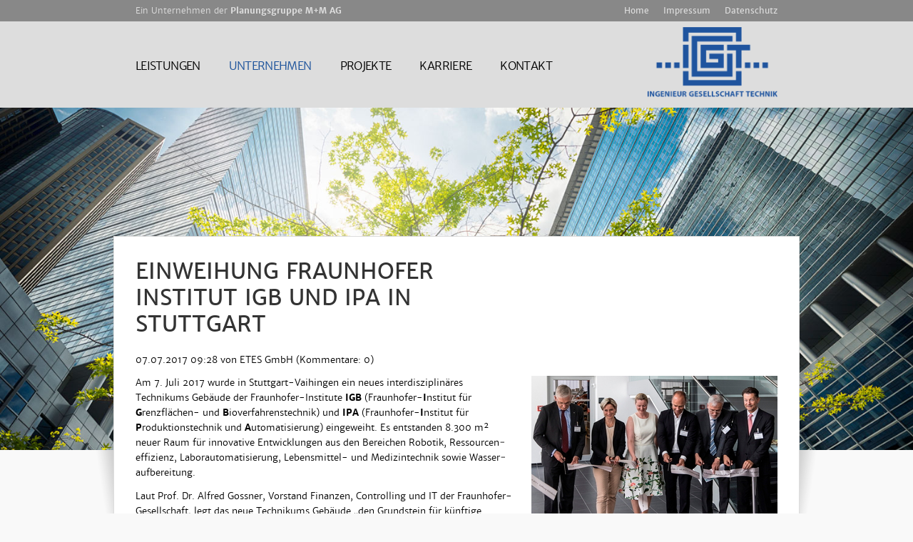

--- FILE ---
content_type: text/html; charset=UTF-8
request_url: https://www.igt.de/de/news.html/einweihung-fraunhofer-institut-igb-und-ipa-in-stuttgart
body_size: 12791
content:
<!DOCTYPE html>
<html lang="de"><head>

  <meta charset="UTF-8">
  <title>Einweihung Fraunhofer Institut IGB und IPA in Stuttgart - IGT - Ingenieur Gesellschaft Technik mbH // M&uuml;nchen</title>
  <base href="https://www.igt.de/">

  <meta name="robots" content="index,follow">
  <meta name="description" content="Am 7. Juli 2017 wurde in Stuttgart-Vaihingen ein neues interdisziplin&auml;res Technikums Geb&auml;ude der Fraunhofer-Institute IGB (Fraunhofer-Institut f&uuml;r Grenzfl&auml;chen- und Bioverfahrenstechnik)">
  <meta name="keywords" content="">

      <link rel="stylesheet" href="/assets/css/colorbox.min.css,fonts.css,igt.css-7b253db6.css">    <script src="/assets/js/jquery.min.js-c31f118d.js"></script><script>
  var _paq = window._paq = window._paq || [];
  _paq.push(['disableCookies']);
  _paq.push(['trackPageView']);
  _paq.push(['enableLinkTracking']);
  (function() {
    var u='//stats.pgmm.com/';
    _paq.push(['setTrackerUrl', u+'matomo.php']);
    _paq.push(['setSiteId', 2]);
    var d=document, g=d.createElement('script'), s=d.getElementsByTagName('script')[0];
    g.async=true; g.defer=true; g.src=u+'matomo.js'; s.parentNode.insertBefore(g,s);
  })();
</script>

</head>
<body id="top" class="">

<div id="sitetop">
  <div id="pagetop">
    <!--<div id="header">-->
          <header id="header">
          <span id="pgmmclaim">Ein Unternehmen der <a href="http://www.pgmm.com/" target="_blank" alt="Website der Planungsgruppe M+M AG">Planungs&shy;gruppe M+M AG</a></span>
          
<!-- indexer::stop -->
<nav class="mod_customnav block" id="nav_top">

  
  <a href="/de/news.html/einweihung-fraunhofer-institut-igb-und-ipa-in-stuttgart#skipNavigation31" class="invisible">Navigation &uuml;berspringen</a>

  
<ul class="level_1">
            <li><a href="/de/home.html" title="Home">Home</a></li>
                <li><a href="/de/impressum.html" title="Impressum">Impressum</a></li>
                <li><a href="/de/datenschutz.html" title="Datenschutz">Datenschutz</a></li>
      </ul>

  <span id="skipNavigation31" class="invisible"></span>

</nav>
<!-- indexer::continue -->

      </header>
    
  </div>

  <div id="logoline">
          <div id="navigation">
        
<!-- indexer::stop -->
<nav class="mod_navigation block" id="nav_main">

  
  <a href="/de/news.html/einweihung-fraunhofer-institut-igb-und-ipa-in-stuttgart#skipNavigation35" class="invisible">Navigation &uuml;berspringen</a>

  
<ul class="level_1">
            <li class="submenu"><a href="/de/leistungen.html" title="Leistungen" class="submenu" aria-haspopup="true">Leistungen</a>
<ul class="level_2">
            <li><a href="/de/elektrotechnik.html" title="Starkstromanlagen">Starkstrom&shy;anlagen</a></li>
                <li><a href="/de/leistungen.html/fernmelde-und-informationstechnische-anlagen" title="Fernmelde- und Informationstechnische Anlagen">Fernmelde- und Informa&shy;ti&shy;ons&shy;tech&shy;nische Anlagen</a></li>
                <li><a href="/de/foerdertechnik.html" title="F&ouml;rderanlagen">F&ouml;rder&shy;anlagen</a></li>
      </ul>
</li>
                <li class="submenu trail"><a href="/de/unternehmen.html" title="Unternehmen" class="submenu trail" aria-haspopup="true">Unternehmen</a>
<ul class="level_2">
            <li class="sibling"><a href="/de/geschaeftsfuehrung.html" title="Gesch&auml;ftsf&uuml;hrung" class="sibling">Gesch&auml;fts&shy;f&uuml;hrung</a></li>
                <li class="sibling"><a href="/de/geschichte.html" title="Geschichte" class="sibling">Geschichte</a></li>
                <li class="trail sibling"><a href="/de/news.html" title="News" class="trail sibling">News</a></li>
      </ul>
</li>
                <li class="submenu"><a href="/de/projekte.html" title="Projekte" class="submenu" aria-haspopup="true">Projekte</a>
<ul class="level_2">
            <li><a href="/de/gesundheitswesen.html" title="Gesundheitswesen">Gesund&shy;heitswesen</a></li>
                <li><a href="/de/forschung_lehre.html" title="Forschung und Lehre">Forschung und Lehre</a></li>
                <li><a href="/de/verwaltung_freizeit.html" title="Verwaltung und Soziales">Verwaltung und Soziales</a></li>
      </ul>
</li>
                <li class="submenu"><a href="/de/karriere.html" title="Karriere" class="submenu" aria-haspopup="true">Karriere</a>
<ul class="level_2">
            <li><a href="/de/berufserfahrene.html" title="Berufserfahrene">Berufs&shy;er&shy;fahrene</a></li>
                <li><a href="/de/berufseinsteiger-innen.html" title="Berufseinsteiger/-innen">Berufs&shy;ein&shy;steiger/-innen</a></li>
                <li><a href="/de/studierende.html" title="Studierende">Studierende</a></li>
                <li><a href="/de/schueler-innen.html" title="Sch&uuml;ler/-innen">Sch&uuml;ler/-innen</a></li>
                <li><a href="/de/m-m-akademie.html" title="PGMM Akademie">PGMM Akademie</a></li>
                <li><a href="/de/offene-stellen.html" title="Offene Stellen">Offene Stellen</a></li>
      </ul>
</li>
                <li><a href="/de/kontakt.html" title="Kontakt">Kontakt</a></li>
      </ul>

  <span id="skipNavigation35" class="invisible"></span>

</nav>
<!-- indexer::continue -->
      </div>
    
    <div id="logo">
      
      <a href="http://www.igt.de/"><img src="files/themes/igt_theme/img/IGT_Logo_web2.gif"></a>
    </div>
  </div>
  
  <!--static-->
  <div class="hpic hpic_unternehmen.html hpic_news.html"> </div>
</div>

<!-- OBERERBEREICH FERTIG -->

<div id="container">
  <div id="shadow_right">
    <img src="files/themes/igt_theme/img/right-shadow.png" alt="rechter Schatten">
  </div>
  <div id="shadow_left">
    <img src="files/themes/igt_theme/img/left-shadow.png" alt="linker Schatten">
  </div>

  <div id="main">
    
      

  <div class="mod_article block" id="article-210">
    
          
<div class="mod_newsreader block">

        
  
  
<div class="layout_full block" itemscope="" itemtype="http://schema.org/Article">

  <h1 itemprop="name">Einweihung Fraunhofer Institut IGB und IPA in Stuttgart</h1>

  <p class="info"><time datetime="2017-07-07T09:28:00+02:00" itemprop="datePublished">07.07.2017 09:28</time> von ETES GmbH (Kommentare: 0)</p>

  
      <div class="ce_image block">
      
<figure class="image_container float_above">
  
  

<img src="/assets/images/d/IGB_IPA-p2q3wp8kjhsygh7.jpg" width="345" height="237" alt="">


  
  </figure>

    </div>
  
      
<div class="ce_text block">

        
  
      <p>Am 7. Juli 2017 wurde in Stuttgart-Vaihingen ein neues interdis&shy;zi&shy;plin&auml;res Technikums Geb&auml;ude der Fraunhofer-Institute <strong>IGB</strong> (Fraunhofer-<strong>I</strong>nstitut f&uuml;r <strong>G</strong>renzfl&auml;chen- und <strong>B</strong>ioverfah&shy;rens&shy;technik) und <strong>IPA</strong> (Fraunhofer-<strong>I</strong>nstitut f&uuml;r <strong>P</strong>rodukti&shy;ons&shy;technik und <strong>A</strong>utomati&shy;sierung) eingeweiht. Es entstanden 8.300 m&sup2; neuer Raum f&uuml;r innovative Entwick&shy;lungen aus den Bereichen Robotik, Ressour&shy;cen&shy;ef&shy;fizienz, Laborau&shy;to&shy;ma&shy;ti&shy;sierung, Lebens&shy;mittel- und Medizin&shy;technik sowie Wasser&shy;auf&shy;be&shy;reitung.</p>
<p>Laut Prof. Dr. Alfred Gossner, Vorstand Finanzen, Controlling und IT der Fraunhofer-Gesell&shy;schaft, legt das neue Technikums Geb&auml;ude &bdquo;den Grundstein f&uuml;r k&uuml;nftige Innova&shy;tionen in den Zukunfts&shy;feldern Industrie 4.0, Robotik sowie persona&shy;li&shy;sierte und regene&shy;rative Medizin.&ldquo;.</p>
<p>Auch bei diesem Projekt arbeiteten die Ingenieur&shy;ge&shy;sell&shy;schaft Technik und die Planungs&shy;gruppe M+M AG erfolgreich zusammen.</p>
<p>IGT war mit der Planung der elektro&shy;tech&shy;nischen Gewerke beauftragt, PGMM plante die Gewerke Heizung, L&uuml;ftung, Sanit&auml;r, technische Gase, die Labortechnik sowie die Geb&auml;ude&shy;au&shy;to&shy;mation.</p>
<p>&copy; Foto Fraunhofer IPA, Rainer Bez</p>  
  
  

</div>
  
  
</div>

  
  

</div>
    
      </div>

    
      <div class="nachoben">
        <a href="javascript:scroll(0,0);"><img src="files/themes/igt_theme/img/top.png" alt="top button"> Top</a>
      </div>

  </div>
</div>

<div id="footerarea">
  
  <dl id="akkordeon">
    <dt class="closed"><h5>Quick-Navigation</h5>
    </dt>

    <dd id="footer"><nav class="mod_customnav block" id="quick_nav">

  
  <a href="/de/news.html/einweihung-fraunhofer-institut-igb-und-ipa-in-stuttgart#skipNavigation34" class="invisible">Navigation &uuml;berspringen</a>

  
<ul class="level_1">
            <li><a href="/de/home.html" title="Home">Home</a></li>
      </ul>

  <span id="skipNavigation34" class="invisible"></span>

</nav>
<!-- indexer::continue -->

<!-- indexer::stop -->
<div class="mod_sitemap block" id="quick_nav">

        
  
  
<ul class="level_1">
            <li class="submenu"><a href="/de/leistungen.html" title="Leistungen" class="submenu" aria-haspopup="true">Leistungen</a>
<ul class="level_2">
            <li><a href="/de/elektrotechnik.html" title="Starkstromanlagen">Starkstrom&shy;anlagen</a></li>
                <li><a href="/de/leistungen.html/fernmelde-und-informationstechnische-anlagen" title="Fernmelde- und Informationstechnische Anlagen">Fernmelde- und Informa&shy;ti&shy;ons&shy;tech&shy;nische Anlagen</a></li>
                <li><a href="/de/foerdertechnik.html" title="F&ouml;rderanlagen">F&ouml;rder&shy;anlagen</a></li>
      </ul>
</li>
                <li class="submenu trail"><a href="/de/unternehmen.html" title="Unternehmen" class="submenu trail" aria-haspopup="true">Unternehmen</a>
<ul class="level_2">
            <li class="sibling"><a href="/de/geschaeftsfuehrung.html" title="Gesch&auml;ftsf&uuml;hrung" class="sibling">Gesch&auml;fts&shy;f&uuml;hrung</a></li>
                <li class="sibling"><a href="/de/geschichte.html" title="Geschichte" class="sibling">Geschichte</a></li>
                <li class="trail sibling"><a href="/de/news.html" title="News" class="trail sibling">News</a></li>
      </ul>
</li>
                <li class="submenu"><a href="/de/projekte.html" title="Projekte" class="submenu" aria-haspopup="true">Projekte</a>
<ul class="level_2">
            <li><a href="/de/gesundheitswesen.html" title="Gesundheitswesen">Gesund&shy;heitswesen</a></li>
                <li><a href="/de/forschung_lehre.html" title="Forschung und Lehre">Forschung und Lehre</a></li>
                <li><a href="/de/verwaltung_freizeit.html" title="Verwaltung und Soziales">Verwaltung und Soziales</a></li>
      </ul>
</li>
                <li class="submenu"><a href="/de/karriere.html" title="Karriere" class="submenu" aria-haspopup="true">Karriere</a>
<ul class="level_2">
            <li><a href="/de/berufserfahrene.html" title="Berufserfahrene">Berufs&shy;er&shy;fahrene</a></li>
                <li><a href="/de/berufseinsteiger-innen.html" title="Berufseinsteiger/-innen">Berufs&shy;ein&shy;steiger/-innen</a></li>
                <li><a href="/de/studierende.html" title="Studierende">Studierende</a></li>
                <li><a href="/de/schueler-innen.html" title="Sch&uuml;ler/-innen">Sch&uuml;ler/-innen</a></li>
                <li><a href="/de/m-m-akademie.html" title="PGMM Akademie">PGMM Akademie</a></li>
                <li><a href="/de/offene-stellen.html" title="Offene Stellen">Offene Stellen</a></li>
      </ul>
</li>
                <li><a href="/de/kontakt.html" title="Kontakt">Kontakt</a></li>
                <li class="submenu"><a href="/de/impressum.html" title="Impressum" class="submenu" aria-haspopup="true">Impressum</a>
<ul class="level_2">
            <li><a href="/de/datenschutz.html" title="Datenschutz">Datenschutz</a></li>
      </ul>
</li>
      </ul>


</div>
<!-- indexer::continue -->
    </dd>
  </dl>

  <div id="footer_text">
    <span>&copy; 2016&ndash;2026 IGT - Ingenieur Gesellschaft Technik mbH | Charles-de-Gaulle-Str. 8 | 81737 M&uuml;nchen | Telefon +49 (0)89 / 61 52 33-0 | office@igt.de | <div class="social-wrapper"><a class="social linkedin" href="https://www.linkedin.com/company/planungsgruppe-m-m-ag" title="Planungsgruppe M+M AG auf LinkedIn" target="_blank"></a><a class="social xing" href="https://www.xing.com/pages/planungsgruppem-mag" title="Planungsgruppe M+M AG auf Xing" target="_blank"></a></div></span>
  </div>
</div>

  
<script src="/assets/colorbox/js/colorbox.min.js?v=1.6.4.2"></script>
<script>
  jQuery(function($) {
    $('a[data-lightbox]').map(function() {
      $(this).colorbox({
        // Put custom options here
        loop: false,
        rel: $(this).attr('data-lightbox'),
        maxWidth: '95%',
        maxHeight: '95%'
      });
    });
  });
</script>

<script type="text/javascript">
$(document).ready(function(){
    $("dt").click(function(){ // trigger
      $(this).next("dd").slideToggle("fast"); // blendet beim Klick auf "dt" die n&auml;chste "dd" ein.
        $(this).toggleClass("closed open"); // wechselt beim Klick auf "dt" die Klasse des enthaltenen a-Tags von "closed" zu "open".
    });
});
</script>

</body>

</html>


--- FILE ---
content_type: text/css
request_url: https://www.igt.de/assets/css/colorbox.min.css,fonts.css,igt.css-7b253db6.css
body_size: 27897
content:
#colorbox,#cboxOverlay,#cboxWrapper{position:absolute;top:0;left:0;z-index:9999;overflow:hidden;-webkit-transform:translate3d(0,0,0)}#cboxWrapper{max-width:none}#cboxOverlay{position:fixed;width:100%;height:100%}#cboxMiddleLeft,#cboxBottomLeft{clear:left}#cboxContent{position:relative}#cboxLoadedContent{overflow:auto;-webkit-overflow-scrolling:touch}#cboxTitle{margin:0}#cboxLoadingOverlay,#cboxLoadingGraphic{position:absolute;top:0;left:0;width:100%;height:100%}#cboxPrevious,#cboxNext,#cboxClose,#cboxSlideshow{cursor:pointer}.cboxPhoto{float:left;margin:auto;border:0;display:block;max-width:none;-ms-interpolation-mode:bicubic}.cboxIframe{width:100%;height:100%;display:block;border:0;padding:0;margin:0}#colorbox,#cboxContent,#cboxLoadedContent{box-sizing:content-box;-moz-box-sizing:content-box;-webkit-box-sizing:content-box}#cboxOverlay{background:#000;opacity:.9;filter:alpha(opacity = 90)}#colorbox{outline:0}#cboxContent{margin-top:20px;background:#000}.cboxIframe{background:#fff}#cboxError{padding:50px;border:1px solid #ccc}#cboxLoadedContent{border:5px solid #000;background:#fff}#cboxTitle{position:absolute;top:-20px;left:0;color:#ccc}#cboxCurrent{position:absolute;top:-20px;right:0;color:#ccc}#cboxLoadingGraphic{background:url(../../assets/colorbox/images/loading.gif) no-repeat center center}#cboxPrevious,#cboxNext,#cboxSlideshow,#cboxClose{border:0;padding:0;margin:0;overflow:visible;width:auto;background:0 0}#cboxPrevious:active,#cboxNext:active,#cboxSlideshow:active,#cboxClose:active{outline:0}#cboxSlideshow{position:absolute;top:-20px;right:90px;color:#fff}#cboxPrevious{position:absolute;top:50%;left:5px;margin-top:-32px;background:url(../../assets/colorbox/images/controls.png) no-repeat top left;width:28px;height:65px;text-indent:-9999px}#cboxPrevious:hover{background-position:bottom left}#cboxNext{position:absolute;top:50%;right:5px;margin-top:-32px;background:url(../../assets/colorbox/images/controls.png) no-repeat top right;width:28px;height:65px;text-indent:-9999px}#cboxNext:hover{background-position:bottom right}#cboxClose{position:absolute;top:5px;right:5px;display:block;background:url(../../assets/colorbox/images/controls.png) no-repeat top center;width:38px;height:19px;text-indent:-9999px}#cboxClose:hover{background-position:bottom center}
@font-face {
    font-family: 'MerriweatherSans';
    src: url('../../files/themes/igt_theme/fonts/merriweathersans-bold-webfont.eot');
    src: url('../../files/themes/igt_theme/fonts/merriweathersans-bold-webfont.eot?#iefix') format('embedded-opentype'),
        url('../../files/themes/igt_theme/fonts/merriweathersans-bold-webfont.woff') format('woff'),
        url('../../files/themes/igt_theme/fonts/merriweathersans-bold-webfont.ttf') format('truetype'),
        url('../../files/themes/igt_theme/fonts/merriweathersans-bold-webfont.svg') format('svg');
    font-weight: 700;
    font-style: normal;
}

@font-face {
    font-family: 'MerriweatherSans';
    src: url('../../files/themes/igt_theme/fonts/merriweathersans-bolditalic-webfont.eot');
    src: url('../../files/themes/igt_theme/fonts/merriweathersans-bolditalic-webfont.eot?#iefix') format('embedded-opentype'),
        url('../../files/themes/igt_theme/fonts/merriweathersans-bolditalic-webfont.woff') format('woff'),
        url('../../files/themes/igt_theme/fonts/merriweathersans-bolditalic-webfont.ttf') format('truetype'),
        url('../../files/themes/igt_theme/fonts/merriweathersans-bolditalic-webfont.svg') format('svg');
    font-weight: 700;
    font-style: italic;
}

/*@font-face {
    font-family: 'MerriweatherSans';
    src: url('../../files/themes/igt_theme/fonts/merriweathersans-extrabold-webfont.eot');
    src: url('../../files/themes/igt_theme/fonts/merriweathersans-extrabold-webfont.eot?#iefix') format('embedded-opentype'),
        url('../../files/themes/igt_theme/fonts/merriweathersans-extrabold-webfont.woff') format('woff'),
        url('../../files/themes/igt_theme/fonts/merriweathersans-extrabold-webfont.ttf') format('truetype'),
        url('../../files/themes/igt_theme/fonts/merriweathersans-extrabold-webfont.svg') format('svg');
    font-weight: 800;
    font-style: normal;
}

@font-face {
    font-family: 'MerriweatherSans';
    src: url('../../files/themes/igt_theme/fonts/merriweathersans-extrabolditalic-webfont.eot');
    src: url('../../files/themes/igt_theme/fonts/merriweathersans-extrabolditalic-webfont.eot?#iefix') format('embedded-opentype'),
        url('../../files/themes/igt_theme/fonts/merriweathersans-extrabolditalic-webfont.woff') format('woff'),
        url('../../files/themes/igt_theme/fonts/merriweathersans-extrabolditalic-webfont.ttf') format('truetype'),
        url('../../files/themes/igt_theme/fonts/merriweathersans-extrabolditalic-webfont.svg') format('svg');
    font-weight: 800;
    font-style: italic;
}*/

@font-face {
    font-family: 'MerriweatherSans';
    src: url('../../files/themes/igt_theme/fonts/merriweathersans-italic-webfont.eot');
    src: url('../../files/themes/igt_theme/fonts/merriweathersans-italic-webfont.eot?#iefix') format('embedded-opentype'),
        url('../../files/themes/igt_theme/fonts/merriweathersans-italic-webfont.woff') format('woff'),
        url('../../files/themes/igt_theme/fonts/merriweathersans-italic-webfont.ttf') format('truetype'),
        url('../../files/themes/igt_theme/fonts/merriweathersans-italic-webfont.svg') format('svg');
    font-weight: 400;
    font-style: italic;
}

@font-face {
    font-family: 'MerriweatherSans';
    src: url('../../files/themes/igt_theme/fonts/merriweathersans-light-webfont.eot');
    src: url('../../files/themes/igt_theme/fonts/merriweathersans-light-webfont.eot?#iefix') format('embedded-opentype'),
        url('../../files/themes/igt_theme/fonts/merriweathersans-light-webfont.woff') format('woff'),
        url('../../files/themes/igt_theme/fonts/merriweathersans-light-webfont.ttf') format('truetype'),
        url('../../files/themes/igt_theme/fonts/merriweathersans-light-webfont.svg') format('svg');
    font-weight: 300;
    font-style: normal;
}

@font-face {
    font-family: 'MerriweatherSans';
    src: url('../../files/themes/igt_theme/fonts/merriweathersans-lightitalic-webfont.eot');
    src: url('../../files/themes/igt_theme/fonts/merriweathersans-lightitalic-webfont.eot?#iefix') format('embedded-opentype'),
        url('../../files/themes/igt_theme/fonts/merriweathersans-lightitalic-webfont.woff') format('woff'),
        url('../../files/themes/igt_theme/fonts/merriweathersans-lightitalic-webfont.ttf') format('truetype'),
        url('../../files/themes/igt_theme/fonts/merriweathersans-lightitalic-webfont.svg') format('svg');
    font-weight: 300;
    font-style: italic;
}

@font-face {
    font-family: 'MerriweatherSans';
    src: url('../../files/themes/igt_theme/fonts/merriweathersans-regular-webfont.eot');
    src: url('../../files/themes/igt_theme/fonts/merriweathersans-regular-webfont.eot?#iefix') format('embedded-opentype'),
        url('../../files/themes/igt_theme/fonts/merriweathersans-regular-webfont.woff') format('woff'),
        url('../../files/themes/igt_theme/fonts/merriweathersans-regular-webfont.ttf') format('truetype'),
        url('../../files/themes/igt_theme/fonts/merriweathersans-regular-webfont.svg') format('svg');
    font-weight: 400;
    font-style: normal;
}
* {
	margin:0;
	padding:0;
}

html {
	width:100%;
	height:100%;
	background: #f9f9f9;
	overflow: scroll;
}

body {
	font-family: 'MerriweatherSans', Verdana, sans-serif;
	font-weight: 300;
	font-size:100.01%;
	/*-webkit-hyphens: auto;
	-moz-hyphens: auto;
	-ms-hyphens: auto;
	hyphens: auto;*/
	padding-bottom: 15px;
}

header,footer,nav,section,aside,article,figcaption {display:block;}
figure {display: inline-block;}

select,input,textarea {font-size:99%;}

a>img {border:0;}

#sitetop {background-color: #dddddd;}

#pagetop {
	width: 100%;
	background-color: #888888;
	height: 30px;
}

/***** HEAD NAVIGATION *****/

#header {
	width: 960px;
	margin: 0 auto;
	font-size: 0.75em;
	color: #dddddd;
	font-weight: 400;
}

#pgmmclaim {
	padding-left: 30px;
	/*padding-right: 100px;*/
	margin-top: 7px;
	float:left;
	font-weight: 300;
}

#pgmmclaim a {  /*Links in Grau ohne Underline in Hauptnav*/
	text-decoration: none;
	color:#dddddd;
	font-weight: 700;
}

#changelanguage {
	padding-left: 77px;
	margin-top: 7px;
	/*padding-right: 60px;*/
	float:left;
	list-style: none;
}

#nav_top {
	float: right;
	/*padding-left: 30px;*/
	margin-top: 7px;
	font-weight: 400;
	margin-right: 30px;
}

#nav_top ul, #changelanguage ul { 
	position: relative;
	display: inline-table;
	list-style: none;
}

#nav_top ul:after, #changelanguage ul:after { /*Clear nach Nav*/
	content: "";
	clear: both;
	display: block;
}

#nav_top ul li, #changelanguage ul li { /*definiert die einzelnen Elemente der Hauptnav*/
	float: left;
	display: inline-block;
	margin-left: 20px;
	position: relative;
	-webkit-box-sizing: border-box;
	-moz-box-sizing: border-box;
	box-sizing: border-box;
	*behavior: url(/scripts/boxsizing.htc);
}

#nav_top ul li a, #changelanguage ul li a {  /*Links in Grau ohne Underline in Hauptnav*/
	text-decoration: none;
	color:#dddddd;
}

#pgmmclaim a:hover, #nav_top ul li:hover, #changelanguage ul li:hover { /*definiert Aussehen der Links bei Hover in Hauptnav*/
	color: #19509a;
	padding-bottom: 0px;
}

#nav_top ul li:hover > a {color: #19509a;}

#nav_top ul li.active, #changelanguage ul li.active {font-weight: 700;}

#nav_top  ul li.active:hover, #changelanguage ul li.active:hover {color:#dddddd;} 


/***** LOGO *****/
#logoline {
	width: 960px;
	margin: 0 auto;
	background-color: #dddddd;
	clear: both;
	padding-top: 8px;
	padding-bottom: 8px;
	height: 100px;
	display: table;
}

#logo {
	display: table-cell;
	width:20%;
	text-align: right;
	vertical-align: top;
	padding-right: 30px;
}

#logo img {
	width: auto;
	height: 100px;
}


/***** HPIC HEADER PICS *****/
.hpic {	
	background: url(../../files/themes/igt_theme/img/hpic_projekte.jpg) center center no-repeat;
	width: 100%;
	clear: both;
	height: 480px;
	overflow: hidden;
	-webkit-background-size: cover;
	-moz-background-size: cover;
	-o-background-size: cover;
	background-size: cover;
	-webkit-box-sizing: border-box;
	-moz-box-sizing: border-box;
	box-sizing: border-box;
	*behavior: url(/scripts/boxsizing.htc);
}

.hpic_startseite {
	background: url(../../files/themes/igt_theme/img/hpic_projekte.jpg) center center no-repeat;
	width: 100%;
	clear: both;
	height: 480px;
	overflow: hidden;
	-webkit-background-size: cover;
	-moz-background-size: cover;
	-o-background-size: cover;
	background-size: cover;
	-webkit-box-sizing: border-box;
	-moz-box-sizing: border-box;
	box-sizing: border-box;
	*behavior: url(/scripts/boxsizing.htc);
}

.hpic_beratung, .hpic_consulting {
	background: url(../../files/themes/igt_theme/img/hpic_beratung.jpg) center center no-repeat;
	width: 100%;
	clear: both;
	height: 480px;
	overflow: hidden;
	-webkit-background-size: cover;
	-moz-background-size: cover;
	-o-background-size: cover;
	background-size: cover;
	-webkit-box-sizing: border-box;
	-moz-box-sizing: border-box;
	box-sizing: border-box;
	*behavior: url(/scripts/boxsizing.htc);
}

.hpic_planung, .hpic_planning, .hpic_leistungen {
	background: url(../../files/themes/igt_theme/img/hpic_planung.jpg) bottom center no-repeat;
	width: 100%;
	clear: both;
	height: 480px;
	overflow: hidden;
	-webkit-background-size: cover;
	-moz-background-size: cover;
	-o-background-size: cover;
	background-size: cover;
	-webkit-box-sizing: border-box;
	-moz-box-sizing: border-box;
	box-sizing: border-box;
	*behavior: url(/scripts/boxsizing.htc);
}

@media only screen and (min-width: 1400px) {
.hpic_planung, .hpic_planning, .hpic_leistungen {
	background: url(../../files/themes/igt_theme/img/hpic_planung.jpg) center center no-repeat;
	width: 100%;
	clear: both;
	height: 480px;
	overflow: hidden;
	-webkit-background-size: cover;
	-moz-background-size: cover;
	-o-background-size: cover;
	background-size: cover;
	-webkit-box-sizing: border-box;
	-moz-box-sizing: border-box;
	box-sizing: border-box;
	*behavior: url(/scripts/boxsizing.htc);
}	
	
}

.hpic_unternehmen, .hpic_company, .hpic_karriere {
	background: url(../../files/themes/igt_theme/img/hpic_unternehmen.jpg) top center no-repeat;
	width: 100%;
	clear: both;
	height: 480px;
	overflow: hidden;
	-webkit-background-size: cover;
	-moz-background-size: cover;
	-o-background-size: cover;
	background-size: cover;
	-webkit-box-sizing: border-box;
	-moz-box-sizing: border-box;
	box-sizing: border-box;
	*behavior: url(/scripts/boxsizing.htc);
}


.hpic_projekte, .hpic_projects {
	background: url(../../files/themes/igt_theme/img/hpic_projekte.jpg) center center no-repeat;
	width: 100%;
	clear: both;
	height: 480px;
	overflow: hidden;
	-webkit-background-size: cover;
	-moz-background-size: cover;
	-o-background-size: cover;
	background-size: cover;
	-webkit-box-sizing: border-box;
	-moz-box-sizing: border-box;
	box-sizing: border-box;
	*behavior: url(/scripts/boxsizing.htc);
}

.hpic_aktuelles, .hpic_news {
	background: url(../../files/themes/igt_theme/img/hpic_unternehmen.jpg) top center no-repeat;
	width: 100%;
	clear: both;
	height: 480px;
	overflow: hidden;
	-webkit-background-size: cover;
	-moz-background-size: cover;
	-o-background-size: cover;
	background-size: cover;
	-webkit-box-sizing: border-box;
	-moz-box-sizing: border-box;
	box-sizing: border-box;
	*behavior: url(/scripts/boxsizing.htc);
}

.hpic_impressum, .hpic_imprint {
	background: url(../../files/themes/igt_theme/img/hpic_projekte.jpg) center center no-repeat;
	width: 100%;
	clear: both;
	height: 480px;
	overflow: hidden;
	-webkit-background-size: cover;
	-moz-background-size: cover;
	-o-background-size: cover;
	background-size: cover;
	-webkit-box-sizing: border-box;
	-moz-box-sizing: border-box;
	box-sizing: border-box;
	*behavior: url(/scripts/boxsizing.htc);
}


/***** PAGE *****/

#container {
	margin: -300px auto 0;
	position: relative;
	z-index: 10;
	width:100%;
	overflow: hidden;
}

#shadow_right {
	float:left;
	width:100%;
	margin:0 auto;
	height: 125px;
	top:300px;
	text-align: center;
	left: 494px;
	position: absolute;
	z-index: 10;
}

#shadow_left {
	float:left;
	width:100%;
	margin:0 auto;
	height: 125px;
	top:300px;
	text-align: center;
	right: 494px;
	position: absolute;
	z-index: 10;
}


/***** MAIN *****/

#main {
	margin: 0 auto;
	width:960px;
	min-height: 400px;
	background-color: #ffffff;
	padding-bottom: 110px;
	position: relative;
	z-index: 50;
	overflow: visible; 
	border-top: 1px solid #dddddd;
	border-left: 1px solid #dddddd;
	border-right: 1px solid #dddddd;
}



/***** MAIN NAVIGATION *****/
#navigation {
	width:80%;
	display: table-cell;
	position: relative;
}

#nav_main {
	background-color: none;
	width:100%;
	height: 20px;
	padding: 38px 30px 10px;
	clear: both;
	overflow: visible;
	position: relative;
	left: -20px;
}

#nav_main ul { /*definiert die Liste der Hauptnav*/
	font-size: 1em;
	text-transform: uppercase;
	position: relative;
	display: inline-table;
	list-style: none;
}

#nav_main strong {
	font-weight: normal;
}

#nav_main ul:after { /*Clear nach Nav*/
	content: "";
	clear: both;
	display: block;
}

#nav_main ul li { /*definiert die einzelnen Elemente der Hauptnav*/
	float: left;
	display: inline-block;
	position: relative;
	padding: 6px 20px 9px;
	letter-spacing: -0.04em;
	-webkit-box-sizing: border-box;
	-moz-box-sizing: border-box;
	box-sizing: border-box;
	*behavior: url(/scripts/boxsizing.htc);
}

#nav_main ul li a {  /*Links in Grau ohne Underline in Hauptnav*/
	text-decoration: none;
	color:#000;
}

#nav_main>ul>li:hover { /*definiert Aussehen der Links bei Hover in Hauptnav*/
	color: #19509a;
	background-color: #e6e6e6;
	padding-bottom: 0px;
	-moz-box-shadow: 0 5px 7px #999999;
	-webkit-box-shadow: 0 5px 7px #999999;
	box-shadow: 0 5px 7px #999999;
}

#nav_main ul li:hover > a {color: #19509a;}

#nav_main ul li.active {
	padding-bottom: 0px;
	color: #19509a;
}

#nav_main ul li.trail {
	color: #19509a;
	padding-bottom: 0px;
}

#nav_main ul li.active>a, #nav_main ul li.trail>a {color: #19509a;}

#nav_main ul ul { /*definiert die Liste der Subnav*/
	display: none;
	border-radius: 0px;
	background-color: #e6e6e6;
	position: absolute;
	top: 100%;
	left: 0px;
	margin-top: 0;
	padding: 0;
	font-size: 0.813em;
	text-transform: none;
	font-weight: 400;	
	width:180px;
	-moz-box-shadow: 0 4px 4px #999999;
	-webkit-box-shadow: 0px 4px 4px #999999;
	box-shadow: 0px 4px 4px #999999;
}

#nav_main ul ul li:first-child {
	margin-top: 9px;
}

#nav_main ul ul li:hover { /*definiert Farbe der Links bei Hover in Subnav*/
	color: #19509a;
	padding: 3px 0;
}

#nav_main ul li:hover > ul{ /*zeigt die Subnav an bei Hover auf Hauptnav-Element*/
	display: block;
	clear: both;
}

#nav_main ul ul li {
	clear: both;
	position: relative;
	display: block;
	padding: 7px; 
	padding-left: 20px;
	width: 100%;
	letter-spacing: -0.1px;


	/* Fallback for web browsers that doesn't support RGBa */
	background-color: #e6e6e6;
	/* For IE 5.5 - 7*/
	/*filter:progid:DXImageTransform.Microsoft.gradient(startColorstr=#dfffffff, endColorstr=#dfffffff);
	/* For IE 8*/
	/*-ms-filter: "progid:DXImageTransform.Microsoft.gradient(startColorstr=#dfffffff, endColorstr=#dfffffff)";
	background-color: rgba(255,255,255,0.95);*/
}

#nav_main ul ul li.active {
	padding-bottom: 7px;
}

#nav_main ul ul li:last-of-type {margin-bottom: 5px;}

#nav_main ul ul li a {color: #000000;}

#nav_main ul ul li:hover a {
	color: #19509a;
	border: none;
}

#nav_main ul ul li:hover {
	color: #19509a;
	padding: 7px; 
	padding-left: 20px;
}


/***** MOD ARTICLE *****/

.mod_article {
	display: inline-block;
	padding-left: 3.125%;
	padding-right: 3.125%;
	width: 93.75%;
	margin-top: 30px;
}

.mod_article h1 {
	color: #333333;
	font-weight: 400;
	line-height: 1.2em;
	font-size: 1.95em;
	text-transform: uppercase;
	padding-bottom: 0.7em;
	max-width: 	58.888888888888889%;

}

.mod_article h2 {
	color: #333333;
	line-height: 1.3em;
	font-size: 1.3em;
	font-weight: 400;
	text-transform: uppercase;
	padding-bottom: 0.6em;
	padding-top: 1.5em;
	max-width: 	58.888888888888889%;
}

.ce_text h2 {max-width: 93.75%;}

.mod_article h3 {
	color: #333333;
	line-height: 1.25em;
	font-size: 0.9em;
	font-weight: 700;
	text-transform: uppercase;
	padding-bottom: 0.6em;
	margin-top: 1.8em;
	max-width: 	58.888888888888889%;

}

.mod_article h4 {
	color: #333333;
	line-height: 1.25em;
	font-size: 0.9em;
	font-weight: 700;
	text-transform: none;
	padding-bottom: 0.6em;
}

.mod_article p {
	font-size: 0.8em;
	padding-bottom: 0.9em;
	line-height: 1.7em;
	max-width: 	58.888888888888889%;

}

.mod_article ul {
	padding: 15px;
	list-style-image: url(../../files/themes/igt_theme/img/rmhhbluebullet6.png);
	font-size: 0.8em;
}

.mod_article a {
	text-decoration: underline;
	/*color: #19509a;*/
	color: #777777;
	font-weight: 700;
	line-height: 1.5em;
}

.mod_article a:hover {
	text-decoration: underline;
	color: #19509a;
	font-weight: 700;
}


.mod_article ol {
	margin-left: 25px;
}

.mod_article ol li {
	padding-bottom: 1.5em;
}

#main .mod_quicklink {
	padding-left: 30px;
	margin-top: -10px;
	margin-bottom: 40px;
}

.ce_image, .layout_latest .image_container {
	display: inline-block;
	float: right;
	max-width: 38.333333333333333%;
	padding-left: 2.777777777777778%;
	overflow: hidden;
}

.ce_text.kontakt {display: block; margin-bottom: 1.5em;}
.kontakt>p {max-width:100%;}

.ce_text {max-width:58.888888888888889%;}
.ce_text>p {max-width:100%;}

.ce_text .image_container {
	float: left;
	padding-right: 2.777777777777778%;
}

.float_left {float:left;}


.image_container .caption {
	margin-top: 0.1em;
	margin-bottom: 1.5em;
	font-style: italic;
	font-size: 0.8em;
	font-weight: 300;
	color: #999999;
	text-align: right; 
}



/***** NEWS *****/
.layout_latest {
	margin-top: 1em; 
	border-bottom: 1px solid #cccccc;
	padding-bottom: 1em;
	max-width: 58.888888888888889%;
}

.layout_latest p {max-width:100%;}

.layout_latest .info {
	font-weight: 700;
	padding-bottom: 0;
}

.layout_latest h2 {
	padding-top: 0;
	max-width: 100%;
}

.layout_latest .image_container {
	float: left;
	padding: 0 2.777777777777778% 2.777777777777778% 0;
}

.mod_article h2 a {
	line-height: 1.25em;
	font-size: 0.9em;
	text-transform: uppercase;
	padding-bottom: 0.6em;
}

.mod_newsarchive .image_container img {
	max-width: 160px;
	height:auto;
}

/*** PROJEKTE ***/

.proj_article {
	width: 100%;
	display: inline-block;
	padding-left: 30px;
	padding-bottom: 1.5em;
}

.proj_article p {
	max-width: 100%;

}

.proj_article img {
	width:286px;
	height:auto;
}

#projekte {
	width: 100%;
}

.ce_projekt {
    width:30%;
    float:left;
    margin-right:1%;
    margin-left:1%;
}

.ce_projekt:first-of-type {
    width:30%;
    float:left;
    margin-right:1%;
    margin-left:0%;
}

.ce_projekt:last-of-type {
    width:30%;
    float:left;
    margin-right:0%;
    margin-left:1%;
}

.ce_projekt .headline {
	text-transform: uppercase;
	font-weight: 300;
	font-size: 0.95em;
}

dl.projekt {
    padding: 0;
    border-top: 2px solid #cccccc;
    border-bottom: 2px solid #cccccc;
    margin-top: 0.5em;
}

dl.projekt dt.closed {
    background: url(../../files/themes/igt_theme/img/plus.png) top left no-repeat;
}

dl.projekt dt.open {
    background: url(../../files/themes/igt_theme/img/minus.png) top left no-repeat;
}

.projekt h5 {
    padding-left: 26px;
    padding-top: 4px;
    text-transform: uppercase;
    text-decoration: underline;
    font-size: 0.75em;
    font-weight: 700;
    color: #aaaaaa;
}

.projekt dt {
    height: 23px;
}

.projekt dt h5 {
    text-transform: uppercase;
    text-decoration: underline;
    font-size: 0.75em;
    font-weight: 400;
    color: #aaaaaa;
    cursor: pointer;
}

.projekt dt h5:hover {color:#19509a;}

dd.projektdaten  {
    display:none;
    border-top: 2px solid #cccccc;
    padding-left: 26px;
    padding-right: 13px;
    line-height: 1.0em;
    font-size: 0.9em;
    padding-top: 10px;
    background-color: #e9e9e9;
    min-height: 230px;
}

.projektdaten p {
	padding-bottom: 10px;

}

/*** DOWNLOADS ***/
.ce_previewdownload {
	border-top: 1px solid #cccccc;
	margin: 0.8em 0;
	max-width: 58.888888888888889%;
	padding-top: 0.8em;
}

div.ce_previewdownload:last-of-type {
	border-bottom: 1px solid #cccccc;
	padding: 0.8em 0;
}

.ce_previewdownload a {
	font-size: 0.8em;
}

.ce_previewdownload img.preview_image {
	width: 160px;
	height: auto;
	padding: 0 25px 0 0;
	float: left;
}

.ce_download a {
	font-size: 0.8em;
}




/*** DIVERSE KLASSEN ***/

.nachoben {
	padding-left: 30px;
	margin-top: 30px;
	font-size: .75em;
	font-weight: 400;
	width:62.5%;
}

.nachoben a:before {content: none;}

.nachoben a {
	text-decoration: none;
	color: #cccccc;
	font-weight: 400;
	text-transform: uppercase;
}

.nachoben a:hover {
	text-decoration: none;
	color: #cccccc;
	font-weight: 700;
}

.nachoben a img {margin-bottom: -3px;}

div.mod_sitemap ul {
	list-style: none !important;
	padding:0;
	margin-bottom: 1em;
	margin-top: 1em;
}

div.mod_sitemap ul li {padding-left: 0;padding-bottom: 1em;}
div.mod_sitemap ul li li {padding-left: 1em;padding-bottom: 0;}



/***** FOOTER AREA *****/

#footerarea {
	margin: 0 auto;
	width: 900px;
	clear: both;
	background-color: #ffffff;
	padding-left: 30px;
	padding-right: 30px;
	border-left: 1px solid #dddddd;
	border-right: 1px solid #dddddd;	
	border-bottom: 1px solid #dddddd;
}

#akkordeon {
	padding: 0;
	border: 1px solid #cccccc;
}

#footerarea .closed {background: url(../../files/themes/igt_theme/img/plus.png) top left no-repeat;}
#footerarea .open {background: url(../../files/themes/igt_theme/img/minus.png) top left no-repeat;}

#akkordeon h5 {
	padding-left: 25px;
	padding-top: 4px;
	text-transform: uppercase;
	text-decoration: underline;
	font-size: 0.75em;
	font-weight: 700;
	color: #aaaaaa;
}

#akk_content {display: none;}

#footerarea dt {height: 23px;}

#footerarea dt h5 {
	text-transform: uppercase;
	text-decoration: underline;
	font-size: 0.75em;
	font-weight: 700;
	color: #aaaaaa;
	cursor: pointer;
}

#footerarea dd {display:none;}

#footer_text {
	background-color: #ffffff;
	height: 20px;
	padding: 8px 0;
	/*margin: 10px 0;*/
	/*border-top: 2px solid #cccccc;*/
	font-size: .65em; 
	color: #666666;
}




/***** QUICK NAVIGATION *****/
#footer div ul, #footer nav ul { /*definiert die Liste der Quicknav*/
	font-size: .75em;
	font-weight: 400;
	text-transform: uppercase;
	position: relative;
	display: inline-table;
	list-style: none;
	padding-top: 15px;
	padding-left: 25px;
	display: block;
	clear: both;
	color: #666666;
}

#footer div ul:after { /*Clear nach Nav*/
	content: "";
	clear: both;
	display: block;
}

#footer > div > ul > li {margin-top: 10px;}

#footer > div > ul > li, #footer > nav > ul > li { /*definiert die einzelnen Elemente der Hauptnav*/
	float: left;
	display: inline-block;
	margin-right: 4em;
	position: relative;
}

#footer div ul li a, #footer nav ul li a {  /*Links in Grau ohne Underline in Hauptnav*/
	text-decoration: none;
	color:#666;
}

#footer div ul li a:hover, #footer nav ul li a:hover {  /*Links in Grau ohne Underline in Hauptnav*/
	text-decoration: none;
	color:#19509a;
}

#footer div ul li:hover {color: #19509a;}

#footer div ul li ul li:hover { /*definiert Farbe der Links bei Hover in Subnav*/
	color: #19509a;
	text-decoration: underline;
}

#footer div ul li ul { /*definiert die Liste der Subnav*/
	position: relative;
	top: 100%;
	margin-top: 3px;
	padding: 5px 0px;
	font-size: 0.8em;
	text-transform: none;
	font-weight: 300;
	text-transform: none;	
}

#footer div ul li ul li {
	clear: both;
	position: relative;
	display: block;
	padding: 5px; 
	padding-left: 0;
	letter-spacing: 0em;
}

#footer div ul li ul li:last-of-type {margin-bottom: 5px; }

#footer div ul li ul li a {color: #666;}

#footer div ul li ul li a:hover {
	color: #19509a;
	border: none;
	text-decoration: underline;
}

#footer div ul li ul li a:hover {
	color: #19509a;
	/*padding: 5px;*/
	padding-left: 0; 
}

#footer div ul li ul li ul {
	margin-left: .75em;
	font-size: 1em;
}



/******************************************************************************************************************/

/* Contao CSS */

/**
 * Clear floats
 */
.block {overflow:hidden;}
.clear,#clear {
	height:0.1px;
	font-size:0.1px;
	line-height:0.1px;
	clear:both;
}

/**
 * Hide invisible elements
 */
.invisible {
	width:0;
	height:0;
	left:-1000px;
	top:-1000px;
	position:absolute;
	overflow:hidden;
	display:inline;
}

/**
 * Format the Contao image galleries (now rende#19509a as unorde#19509a lists)
 */
.ce_gallery ul {
	margin:0;
	padding:0;
	overflow:hidden;
	list-style:none;
}
.ce_gallery li {float:left;}
.ce_gallery li.col_first {clear:left;}

#article-210 .ce_gallery ul {
    display: flex;
    justify-content: space-between;
    flex-flow: wrap;
}

#footer_text a.social.linkedin {
    margin-right:5px;
    background-position: -120px 0;
}

#footer_text a.social.xing {
    background-position: -200px 0;
}

#footer_text a.social {
    width:32px;
    height:32px;
    display:inline-block;
    margin-bottom:-10px;
    background-image: url('/system/modules/sharebuttons/assets/boxxed/sprites-32.png');
}

#footer_text div.social-wrapper {
    display:inline-block;
}

#footer_text {
    margin-bottom:12px;
}

.sharebuttons li::before {
    display: none !important;
}

